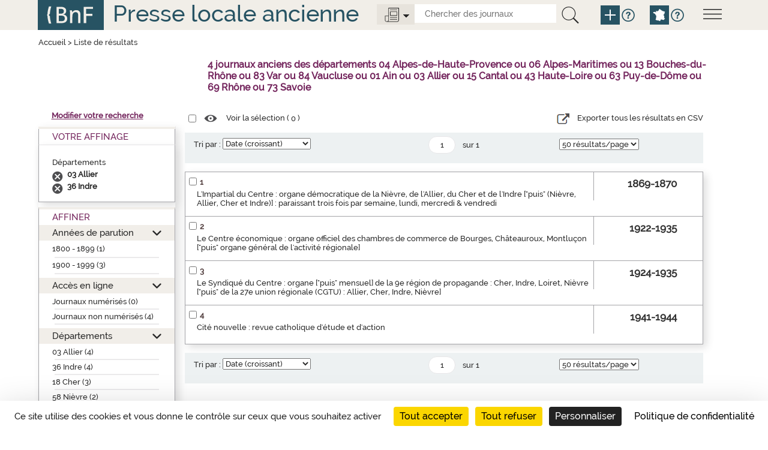

--- FILE ---
content_type: text/html;charset=UTF-8
request_url: https://presselocaleancienne.bnf.fr/cherche?av=true&mot1=&mot2=&relation=et&equRech1=mot&equRech2=mot&typeRechCritere1=all&typeRechCritere2=all&territoire=d04,d06,d13,d83,d84,d01,d03,d15,d43,d63,d69,d73&type=tout&facetteDpt=d69,d03,d69,d69,d69,d36,d69,d69,d03,d03,d36,d36,d69,d03&tri=date&nombrePages=171&page=1&taille=50&suppAffinage=d69
body_size: 5860
content:
<!DOCTYPE html>
<html lang="fr">
<head>
	<title>Presse locale ancienne - R&eacute;sultat recherche</title>
	
	<meta charset="UTF-8">
	
	<meta http-equiv="X-UA-Compatible" content="IE=edge" />
    <meta http-equiv="Content-Type" content="text/html; charset=UTF-8" />
    <meta name="viewport" content="width=device-width, initial-scale=1">
    
	<link href="/resources/img/favicon.ico"" rel="shortcut icon"/>
    <link href="/resources/css/bootstrap-3.3.5.min.css" rel="stylesheet">
    <link href="/resources/css/jquery.mCustomScrollbar.css" rel="stylesheet" type="text/css"/>
    <link href="/resources/css/style.css" rel="stylesheet" type="text/css"/>
	
	
	<script src="/resources/js/jquery-1.10.2.js"></script>
	<script src="/resources/js/jquery.mCustomScrollbar.concat.min.js"></script> 
	
	<script src="/resources/js/jquery.serializejson.min.js"></script>
	<script src="/resources/js/jquery.jscrollpane.min.js"></script>
	
	<script src="/resources/js/jquery-ui-1.11.2.js"></script>
	<script src="/resources/js/bootstrap-3.3.5.min.js"></script>
	
	
	<script src="/resources/js/script.js"></script>
	<script src="https://tarteaucitron.io/load.js?domain=presselocaleancienne.bnf.fr&uuid=91ba7c974c752a888f0a2765181efcbea3a33ef9"></script>
	<!--[if lte IE 9]><script src="/resources/js/css3-multi-column.js"></script><![endif]--> 


<link href="/resources/css/res_rech.css" rel="stylesheet" type="text/css"/>
</head>
<body>

	<a href="#main" class="visually-hidden focusable">Aller au contenu principal</a>
<script>
	function remplirInput(id,txt) {
	  document.getElementById(id).value = txt;
	  if (txt == 'tout') {
			$('.options-journaux').attr('src', '/resources/img/icone-options-journal.png')
	  } else {
			$('.options-journaux').attr('src', '/resources/img/icone-options-digital.png')
	  }
	  $('.options-liste').hide();
	}

</script>
<!--header-->
    <header class="header row-flex" role="banner">
    <div class="container">
        <div class="row">
          <div class="col-xs-12">
              <!--menu-->
              <div class="menu">
                <img class="open-menu" src="/resources/img/icone-menu.png" alt="Menu">
                <div class="information">
                  <img class="close-menu" src="/resources/img/icone-quitter.png" alt="quitterMenu"><br class="quitter"/>
                  <div class="description">
                    <a href="/html/liens-directs-pour-chercher-des-journaux"><span>Liens directs pour chercher des journaux</span></a>
                    <a href="/html/apercus-historiques-par-departement"><span>Aperçus historiques par département</span></a>
                    <a href="/html/en-savoir-plus-sur-cette-bibliographie"><span>En savoir plus sur cette bibliographie</span></a>
                    <a href="/html/rubriques-aide">Toutes les rubriques d'aide</a>
                  </div>
                </div>
              </div>
              <a href="http://www.bnf.fr" target="_blank"><img class="logo-bnf" src="/resources/img/logoBnf.png" alt="Aller sur le site web de la Bibliothèque nationale de France"></a>
              <div class="slogan slogan-article"><a href="/">Presse locale ancienne</a></div>
			  <div class="moteur-recherche">
				  <div class="outils">
					  <img class="options-journaux" src="/resources/img/icone-options-journal.png" alt="Options">
					  <div class="options-liste">
							<div class="opt1"><a onclick="javascript:remplirInput('type','tout');">
								<span>Tous</span> les journaux</a><br class="quitter"/>
							</div>
							<div class="opt2">
								<a onclick="javascript:remplirInput('type','enligne');">
									<span>Seulement</span>
									<span>les journaux</span>
									<span>numérisés</span>
								</a><br class="quitter"/>
							</div>
					  </div>
					  <form action="/cherche" id="rechercheSimpleForm" class="search-form">
					  	<input id="type" type="text" name="type" hidden="hidden"/>
						<input class="search-element" title="Chercher des journaux" placeholder="Chercher des journaux" id="search-mot" name="mot" type="text" value="">
						<button type="submit" title="La recherche interroge la fiche descriptive des journaux mais ne rentre pas dans le contenu des articles." class="btn-recherche-mot" data-toggle="tooltip" data-placement="right" rel="tooltip">
						  <img src="/resources/img/icone-loupe.png" alt="Lancer la recherche" />
						</button>
						<a href="/rechercheAvancee" class="pictos picto-help plus" data-toggle="tooltip" data-placement="right" title="Recherche avancée" rel="tooltip">
                     	  <img src="/resources/img/icone-add.png" alt="Recherche avancée">
                    	</a>
						<a href="#" class="pictos picto-help blue" data-toggle="tooltip" data-placement="right" title='Pour chercher par départements ou croiser plusieurs critères, cliquer sur "Recherche avancée"' rel="tooltip">
						  <i class="icon-help" data-icon="&#xe602;"></i>
						</a>
						<a href="/" class="pictos picto-help plus pictos-recherche-carte" data-toggle="tooltip" data-placement="right" title="Recherche par carte" rel="tooltip">
						  <img src="/resources/img/icone-map.png" alt="Recherche par carte">
						</a>
						<a href="#" class="pictos picto-help blue" data-toggle="tooltip" data-placement="right" title='Pour chercher sur la carte de France par région, département, arrondissement, cliquer sur "Recherche par carte"' rel="tooltip">
						  <i class="icon-help" data-icon="&#xe602;"></i>
						</a>
					  </form>
					</div>	  
			  </div>
              <br class="quitter"/>
          </div>
        </div>
      </div>
    </header><main  role="main" class="main main-article">
	<div id="main" class="container">
		<div class="row menu-flex">
			<!--titre contenu-->
			<div class="col-xs-12">
				<div class="fil-ariane">
					<a href="/">Accueil</a> >  <span>Liste de résultats</span>
				</div>
				<div class="nbnotices" id="result" role="heading" aria-level="1">
					<span class="nb" id="nbNotice">4 journaux anciens des départements 04 Alpes-de-Haute-Provence ou 06 Alpes-Maritimes ou 13 Bouches-du-Rhône ou 83 Var ou 84 Vaucluse ou 01 Ain ou 03 Allier ou 15 Cantal ou 43 Haute-Loire ou 63 Puy-de-Dôme ou 69 Rhône ou 73 Savoie</span>
				</div>
			</div>
		</div> 
		<div class="row middle-row-flex">
			<div class="col-xs-3 left-side">
<div class="modifier-recherche"><a href="/modifierRecherche">Modifier votre recherche</a></div>
<!-- Facettes -->
				<div class="facettes">
					<div class="facettes-int">
						<!-- Recap de la recherche -->
						<div class="recherche-simple div-opened">
							<h2>Votre Affinage</h2>
							<div class="recap" id="titreRecherche">
								<div class="filtre">
									<div id="titrefacetterachercheDpt" class="titrefacetterecherche">Départements</div>
									<ul>
									<li class="facetteSiecle">
											<a href="cherche?av=true&mot1=&mot2=&relation=et&equRech1=mot&equRech2=mot&typeRechCritere1=all&typeRechCritere2=all&territoire=d04,d06,d13,d83,d84,d01,d03,d15,d43,d63,d69,d73&type=tout&facetteDpt=d03,d36,d03,d03,d36,d36,d03&tri=date&nombrePages=171&page=1&taille=50&suppAffinage=d03"></a>
											<span>03 Allier</span>
										</li>
									<li class="facetteSiecle">
											<a href="cherche?av=true&mot1=&mot2=&relation=et&equRech1=mot&equRech2=mot&typeRechCritere1=all&typeRechCritere2=all&territoire=d04,d06,d13,d83,d84,d01,d03,d15,d43,d63,d69,d73&type=tout&facetteDpt=d03,d36,d03,d03,d36,d36,d03&tri=date&nombrePages=171&page=1&taille=50&suppAffinage=d36"></a>
											<span>36 Indre</span>
										</li>
									</ul>
								</div>
								</div>
						</div>
						<!-- Affiner -->
						<div class="affiner">
							<h2>Affiner</h2>
							<div id="plusFacettesAffiche">
								<div class="section section-opened" id="titrefacette-FacDat">
									<h3><a href="#" role="button" aria-expanded="false">Années de parution</a></h3>
									<!-- Contenu de la facette -->
									<div id="plusFacettes1" class="contenu-section">
										<ul>
										<li><a href="cherche?av=true&mot1=&mot2=&relation=et&equRech1=mot&equRech2=mot&typeRechCritere1=all&typeRechCritere2=all&territoire=d04,d06,d13,d83,d84,d01,d03,d15,d43,d63,d69,d73&type=tout&facetteDpt=d03,d36,d03,d03,d36,d36,d03&tri=date&nombrePages=171&page=1&taille=50&siecle=19">1800 - 1899 (1)</a>
												<ul>
												</ul><hr class="facette-hr">										
											</li>
										<li><a href="cherche?av=true&mot1=&mot2=&relation=et&equRech1=mot&equRech2=mot&typeRechCritere1=all&typeRechCritere2=all&territoire=d04,d06,d13,d83,d84,d01,d03,d15,d43,d63,d69,d73&type=tout&facetteDpt=d03,d36,d03,d03,d36,d36,d03&tri=date&nombrePages=171&page=1&taille=50&siecle=20">1900 - 1999 (3)</a>
												<ul>
												</ul><hr class="facette-hr">										
											</li>
										</ul>
									</div>
								</div>
								<div class="section section-opened" id="titrefacette-FacEnLigne">
									<h3><a href="#" role="button" aria-expanded="false">Accès en ligne</a></h3>
									<!-- Contenu de la facette -->
									<div id="plusFacettes3" class="contenu-section">
										<ul>
										<li><a href="cherche?av=true&mot1=&mot2=&relation=et&equRech1=mot&equRech2=mot&typeRechCritere1=all&typeRechCritere2=all&territoire=d04,d06,d13,d83,d84,d01,d03,d15,d43,d63,d69,d73&type=tout&facetteDpt=d03,d36,d03,d03,d36,d36,d03&tri=date&nombrePages=171&page=1&taille=50&facetteEnLigne=O">Journaux numérisés (0)</a>
														<hr class="facette-hr">
											</li>
										<li><a href="cherche?av=true&mot1=&mot2=&relation=et&equRech1=mot&equRech2=mot&typeRechCritere1=all&typeRechCritere2=all&territoire=d04,d06,d13,d83,d84,d01,d03,d15,d43,d63,d69,d73&type=tout&facetteDpt=d03,d36,d03,d03,d36,d36,d03&tri=date&nombrePages=171&page=1&taille=50&facetteEnLigne=N">Journaux non numérisés (4)</a>
														<hr class="facette-hr">
											</li>
										</ul>
									</div>
								</div>
								<div class="section section-opened" id="titrefacette-FacDpt">
									<h3><a href="#" role="button" aria-expanded="false">Départements</a></h3>
									<!-- Contenu de la facette -->
									<div id="plusFacettes2" class="contenu-section">
										<ul>
										<li><a href="cherche?av=true&mot1=&mot2=&relation=et&equRech1=mot&equRech2=mot&typeRechCritere1=all&typeRechCritere2=all&territoire=d04,d06,d13,d83,d84,d01,d03,d15,d43,d63,d69,d73&type=tout&facetteDpt=d03,d36,d03,d03,d36,d36,d03&tri=date&nombrePages=171&page=1&taille=50&facetteDpt=d03">03 Allier (4)</a>
														<hr class="facette-hr">
											</li>
										<li><a href="cherche?av=true&mot1=&mot2=&relation=et&equRech1=mot&equRech2=mot&typeRechCritere1=all&typeRechCritere2=all&territoire=d04,d06,d13,d83,d84,d01,d03,d15,d43,d63,d69,d73&type=tout&facetteDpt=d03,d36,d03,d03,d36,d36,d03&tri=date&nombrePages=171&page=1&taille=50&facetteDpt=d36">36 Indre (4)</a>
														<hr class="facette-hr">
											</li>
										<li><a href="cherche?av=true&mot1=&mot2=&relation=et&equRech1=mot&equRech2=mot&typeRechCritere1=all&typeRechCritere2=all&territoire=d04,d06,d13,d83,d84,d01,d03,d15,d43,d63,d69,d73&type=tout&facetteDpt=d03,d36,d03,d03,d36,d36,d03&tri=date&nombrePages=171&page=1&taille=50&facetteDpt=d18">18 Cher (3)</a>
														<hr class="facette-hr">
											</li>
										<li><a href="cherche?av=true&mot1=&mot2=&relation=et&equRech1=mot&equRech2=mot&typeRechCritere1=all&typeRechCritere2=all&territoire=d04,d06,d13,d83,d84,d01,d03,d15,d43,d63,d69,d73&type=tout&facetteDpt=d03,d36,d03,d03,d36,d36,d03&tri=date&nombrePages=171&page=1&taille=50&facetteDpt=d58">58 Nièvre (2)</a>
														<hr class="facette-hr">
											</li>
										<li><a href="cherche?av=true&mot1=&mot2=&relation=et&equRech1=mot&equRech2=mot&typeRechCritere1=all&typeRechCritere2=all&territoire=d04,d06,d13,d83,d84,d01,d03,d15,d43,d63,d69,d73&type=tout&facetteDpt=d03,d36,d03,d03,d36,d36,d03&tri=date&nombrePages=171&page=1&taille=50&facetteDpt=d45">45 Loiret (1)</a>
														<hr class="facette-hr">
											</li>
										<li><a href="cherche?av=true&mot1=&mot2=&relation=et&equRech1=mot&equRech2=mot&typeRechCritere1=all&typeRechCritere2=all&territoire=d04,d06,d13,d83,d84,d01,d03,d15,d43,d63,d69,d73&type=tout&facetteDpt=d03,d36,d03,d03,d36,d36,d03&tri=date&nombrePages=171&page=1&taille=50&facetteDpt=d69">69 Rhône (1)</a>
														<hr class="facette-hr">
											</li>
										</ul>
									</div>
								</div>
							</div>
						</div>
					</div>
				</div>
			</div>
			
			<div class="col-xs-6 center-side">
				<div class="row-liste">
					<!-- Listes des notices trouvées -->
					<div class="selection">
						<form action="">
							<input name="cbSel" id="cbSel" title="Tout sélectionner" type="checkbox">
							<a href="/ark" id="selectNotice">
								<span class="pictos"><i class="icon-select" title="Voir la sélection" data-icon="&#xe614;"></i></span>
								<span class="libelle">Voir la sélection (
									<span id="nbSelectNotice"></span>
								)</span>
							</a>
							<input id="ttSelect" value="Tout sélectionner" type="hidden">
							<input id="ttDeselect" value="Tout désélectionner" type="hidden">
							<div class="export-csv">
							<a id="exportCSV" href="#"> 
							<span class="pictos"><i class="icon-csv" title="export CSV"></i></span>
							
							<span class="libelle">Exporter tous les résultats en CSV</span>
							</a>
				            </div>
						</form>
					</div>
				
				</div>
				
				<!-- Tri et pagination -->
			<div class="pagination-liste">
				<form action="cherche" id="barreDuHaut" name="barreDuHaut">
					<input type="hidden" name="av" value="true"/>
					<input type="hidden" name="type" value="tout"/>
					<input type="hidden" name="mot" value=""/>					
					<input type="hidden" name="equRech1" value="mot"/>
					<input type="hidden" name="mot1" value=""/>
					<input type="hidden" name="typeRechCritere1" value="all"/>
					<input type="hidden" name="relation" value="et"/>
					<input type="hidden" name="equRech2" value="mot"/>
					<input type="hidden" name="mot2" value=""/>
					<input type="hidden" name="typeRechCritere2" value="all"/>
					<input type="hidden" name="territoire" value="d04,d06,d13,d83,d84,d01,d03,d15,d43,d63,d69,d73"/>
					<input type="hidden" name="siecle" value=""/>
					<input type="hidden" name="decennie" value=""/>
					<input type="hidden" name="annee" value=""/>
					<input type="hidden" name="anneeFac" value=""/>
					<input type="hidden" name="facetteDpt" value="d03,d36,d03,d03,d36,d36,d03"/>
					<input type="hidden" name="facetteEnLigne" value=""/>
					<input type="hidden" name="nombrePages" value="1"/>

					<!-- Tri par pertinence -->
						<div class="tri">
								<div class="skin-select">
									<label for="triDuHaut">Tri par :</label>
									<select id="triDuHaut" name="tri" onchange="validerTriDuHaut();">
										<option selected="selected" value="date">Date (croissant)</option>
										<option  value="datedecr">Date (décroissant)</option>
										<option  value="titre">Nom du journal (a..z)</option>
										<option  value="titreza">Nom du journal (z..a)</option>
										<option  value="pertinence">Pertinence</option>
									</select>
								</div>
						</div>
						<!-- Navigation entre pages -->
						<ul class="pages">
							<li>
								<input type="text" value="1" title="Aller à la page" name="page" id="pageDuHaut" class="page" onchange="validerPaginationDuHaut(1)" onKeyPress="OnKeyPressDuHaut(event,1)"  /> 
								<span>sur&nbsp;1</span>
							</li>
							</ul>
						<!-- Affichage du nombres de notice/pages -->
						<div class="nbres">
							<div class="skin-select">
								<select name="taille" title="Nombre de résultats par page" onchange='validerNbResultatsDuHaut();'>
									<option value="10"  >10 résultats/page</option>
									<option value="20"  >20 résultats/page</option>
									<option value="50" selected="selected" >50 résultats/page</option>
								</select>
							</div>
						</div>
					</form>
			</div>
			<script>
	
	function validerTriDuHaut() {
		$('#pageDuHaut').val(1);
		$('#barreDuHaut').submit();			
	}
	function validerNbResultatsDuHaut() {
		$('#pageDuHaut').val(1);
		$('#barreDuHaut').submit();			
	}

			
			
	function validerPaginationDuHaut(nombrePages) {
		if($('#pageDuHaut').val() <= nombrePages) {};
		if($('#pageDuHaut').val() > nombrePages) {
			$('#pageDuHaut').val(nombrePages);
		};
		$('#barreDuHaut').submit();			
	}

	function OnKeyPressDuHaut(event, nombrePages) {
		var chCode = ('charCode' in event) ? event.charCode : event.keyCode;
		if (chCode == 0) {
			if($('#pageDuHaut').val() <= nombrePages) {};
			if($('#pageDuHaut').val() > nombrePages) {
				$('#pageDuHaut').val(nombrePages);
			};
			$('#barreDuHaut').submit();	
		}
	}
			</script>
<!-- Fin tri et pagination --><div class="liste-notices">
<div class="notice-item">
<div class="notice-contenu">
<p>
<span class="notice-numero">1</span><span class="notice-checkbox"><input type="checkbox" name="cb:/ark:/12148/cb327889943" id="cb327889943" title="S&eacute;lectionner L'Impartial du Centre : organe d&eacute;mocratique de la Ni&egrave;vre, de l'Allier, du Cher et de l'Indre [&quot;puis&quot; (Ni&egrave;vre, Allier, Cher et Indre)] : paraissant trois fois par semaine, lundi, mercredi &amp; vendredi"><input type="hidden" name="url" value="ark:/12148/cb327889943"></span>
</p>
<p>
<a href="/ark:/12148/cb327889943">L'Impartial du Centre : organe d&eacute;mocratique de la Ni&egrave;vre, de l'Allier, du Cher et de l'Indre ["puis" (Ni&egrave;vre, Allier, Cher et Indre)] : paraissant trois fois par semaine, lundi, mercredi &amp; vendredi</a>
</p>
</div>
<div class="notice-ordre">1869-1870</div>
</div>
<div class="notice-item">
<div class="notice-contenu">
<p>
<span class="notice-numero">2</span><span class="notice-checkbox"><input type="checkbox" name="cb:/ark:/12148/cb32738712b" id="cb32738712b" title="S&eacute;lectionner Le Centre &eacute;conomique : organe officiel des chambres de commerce de Bourges, Ch&acirc;teauroux, Montlu&ccedil;on [&quot;puis&quot; organe g&eacute;n&eacute;ral de l'activit&eacute; r&eacute;gionale]"><input type="hidden" name="url" value="ark:/12148/cb32738712b"></span>
</p>
<p>
<a href="/ark:/12148/cb32738712b">Le Centre &eacute;conomique : organe officiel des chambres de commerce de Bourges, Ch&acirc;teauroux, Montlu&ccedil;on ["puis" organe g&eacute;n&eacute;ral de l'activit&eacute; r&eacute;gionale]</a>
</p>
</div>
<div class="notice-ordre">1922-1935</div>
</div>
<div class="notice-item">
<div class="notice-contenu">
<p>
<span class="notice-numero">3</span><span class="notice-checkbox"><input type="checkbox" name="cb:/ark:/12148/cb328751886" id="cb328751886" title="S&eacute;lectionner Le Syndiqu&eacute; du Centre : organe [&quot;puis&quot; mensuel] de la 9e r&eacute;gion de propagande : Cher, Indre, Loiret, Ni&egrave;vre [&quot;puis&quot; de la 27e union r&eacute;gionale  (CGTU) :  Allier, Cher, Indre, Ni&egrave;vre]"><input type="hidden" name="url" value="ark:/12148/cb328751886"></span>
</p>
<p>
<a href="/ark:/12148/cb328751886">Le Syndiqu&eacute; du Centre : organe ["puis" mensuel] de la 9e r&eacute;gion de propagande : Cher, Indre, Loiret, Ni&egrave;vre ["puis" de la 27e union r&eacute;gionale  (CGTU) :  Allier, Cher, Indre, Ni&egrave;vre]</a>
</p>
</div>
<div class="notice-ordre">1924-1935</div>
</div>
<div class="notice-item">
<div class="notice-contenu">
<p>
<span class="notice-numero">4</span><span class="notice-checkbox"><input type="checkbox" name="cb:/ark:/12148/cb34437119m" id="cb34437119m" title="S&eacute;lectionner Cit&eacute; nouvelle : revue catholique d'&eacute;tude et d'action"><input type="hidden" name="url" value="ark:/12148/cb34437119m"></span>
</p>
<p>
<a href="/ark:/12148/cb34437119m">Cit&eacute; nouvelle : revue catholique d'&eacute;tude et d'action</a>
</p>
</div>
<div class="notice-ordre">1941-1944</div>
</div>
</div>
<!-- Tri et pagination -->
			<div class="pagination-liste">
				<form action="cherche" id="barreDuBas" name="barreDuBas">
					<input type="hidden" name="av" value="true"/>
					<input type="hidden" name="type" value="tout"/>
					<input type="hidden" name="mot" value=""/>					
					<input type="hidden" name="equRech1" value="mot"/>
					<input type="hidden" name="mot1" value=""/>
					<input type="hidden" name="typeRechCritere1" value="all"/>
					<input type="hidden" name="relation" value="et"/>
					<input type="hidden" name="equRech2" value="mot"/>
					<input type="hidden" name="mot2" value=""/>
					<input type="hidden" name="typeRechCritere2" value="all"/>
					<input type="hidden" name="territoire" value="d04,d06,d13,d83,d84,d01,d03,d15,d43,d63,d69,d73"/>
					<input type="hidden" name="siecle" value=""/>
					<input type="hidden" name="decennie" value=""/>
					<input type="hidden" name="annee" value=""/>
					<input type="hidden" name="anneeFac" value=""/>
					<input type="hidden" name="facetteDpt" value="d03,d36,d03,d03,d36,d36,d03"/>
					<input type="hidden" name="facetteEnLigne" value=""/>
					<input type="hidden" name="nombrePages" value="1"/>

					<!-- Tri par pertinence -->
						<div class="tri">
								<div class="skin-select">
									<label for="triDuBas">Tri par :</label>
									<select id="triDuBas" name="tri" onchange="validerTriDuBas();">
										<option selected="selected" value="date">Date (croissant)</option>
										<option  value="datedecr">Date (décroissant)</option>
										<option  value="titre">Nom du journal (a..z)</option>
										<option  value="titreza">Nom du journal (z..a)</option>
										<option  value="pertinence">Pertinence</option>
									</select>
								</div>
						</div>
						<!-- Navigation entre pages -->
						<ul class="pages">
							<li>
								<input type="text" value="1" title="Aller à la page" name="page" id="pageDuBas" class="page" onchange="validerPaginationDuBas(1)" onKeyPress="OnKeyPressDuBas(event,1)"  /> 
								<span>sur&nbsp;1</span>
							</li>
							</ul>
						<!-- Affichage du nombres de notice/pages -->
						<div class="nbres">
							<div class="skin-select">
								<select name="taille" title="Nombre de résultats par page" onchange='validerNbResultatsDuBas();'>
									<option value="10"  >10 résultats/page</option>
									<option value="20"  >20 résultats/page</option>
									<option value="50" selected="selected" >50 résultats/page</option>
								</select>
							</div>
						</div>
					</form>
			</div>
			<script>
	
	function validerTriDuBas() {
		$('#pageDuBas').val(1);
		$('#barreDuBas').submit();			
	}
	function validerNbResultatsDuBas() {
		$('#pageDuBas').val(1);
		$('#barreDuBas').submit();			
	}

			
			
	function validerPaginationDuBas(nombrePages) {
		if($('#pageDuBas').val() <= nombrePages) {};
		if($('#pageDuBas').val() > nombrePages) {
			$('#pageDuBas').val(nombrePages);
		};
		$('#barreDuBas').submit();			
	}

	function OnKeyPressDuBas(event, nombrePages) {
		var chCode = ('charCode' in event) ? event.charCode : event.keyCode;
		if (chCode == 0) {
			if($('#pageDuBas').val() <= nombrePages) {};
			if($('#pageDuBas').val() > nombrePages) {
				$('#pageDuBas').val(nombrePages);
			};
			$('#barreDuBas').submit();	
		}
	}
			</script>
<!-- Fin tri et pagination --></div>
		</div>
		<input id="reloadValue" type="hidden" name="reloadValue" value="" />
		<div class="hautpage"><a href="#header" class="pictos hautPage"><i class="icon-haut" title="Haut de page" data-icon="&#xe61b;"></i></a></div>
	</div>
	</main>
	<!--footer-->
    <footer  role="contentinfo" class="footer row-flex">
     <div id="footer" class="container">
        <div class="row">
			<span>&copy; BnF 2016 Version&nbsp;:&nbsp;7.1.0</span>
            <span><a class="condition" href="/html/plan-du-site">Plan du site</a></span>
            <span><a class="condition" href="/html/conditions-utilisation">Conditions d’utilisation</a></span>
            <span><a class="condition" href="/html/accessibilite">Accessibilité (Non conforme)</a></span>
            <span>contact : presselocaleancienne@bnf.fr</span>
        </div>
      </div>
    </footer><script>
	
	function compterSelection()
	{
		var liste = $('.liste-notices input[type="checkbox"]:checked');
		var nb = liste.length;
		$('#nbSelectNotice').html(nb);
		$('#selectNotice').prop('href', (nb > 0) ? '/ark' : '#');
		return liste;
	}
	
	function selectionToutOuRien()
	{
		var liste = compterSelection();
		var nbAvant = liste.size();
		var nbTotal = $('.liste-notices input:checkbox').length;
		var cocher = false;
		if (nbAvant < nbTotal)
			cocher = true;
		$('.liste-notices input:checkbox').each(function() {
			$(this).prop('checked', cocher);
		});
		changeSelection();
	}
	
	function changeSelection()
	{
		var liste = compterSelection();
		var nb = liste.length;
		var arks = "";
		for (i = 0; i < nb; i++)
		{
			arks += liste[i].name + ";"
		}
		jQuery.ajax({
			url: 'selectionNotice',
			type : 'GET',
			data: "listeNotice=" + arks
		});
	}
	
$(document).on('change', '.liste-notices input[type="checkbox"]', function() {
	changeSelection();
});

$(document).on('change', '.selection input[type="checkbox"]', function() {
	selectionToutOuRien();
});


$(document).ready(function() {
	var d = new Date();
	d = d.getTime();
	if (jQuery('#reloadValue').val().length == 0)
	{
		jQuery('#reloadValue').val(d);
		jQuery('body').show();
	}
	else
	{
		jQuery('#reloadValue').val('');
		location.reload();
	}
	

	compterSelection();
	
	jQuery('#exportCSV').click(function(){
		
		 window.location.href = "/ExportCsv";
	})
		
});



jQuery('.facettes .affiner .section h3 a').each(function(index){
	jQuery('#plusFacettesAffiche h3 a').bind('click',function() {
		if (jQuery(this).parents('.section').hasClass('section-opened')) {
			jQuery(this).parents('.section').removeClass('section-opened');
		}
		else {
			jQuery(this).parents('.section').addClass('section-opened');
		}
		return false;
	});return false;
});



</script>
			
<!-- xiti -->
	<div id="xiti-logo" style="display:none;">
		<script>
			xtnv = document;     //parent.document or top.document or document
			xtsd = "https://logs";
			xtsite = "18798";
			xtn2 = "64";       	// level 2 site
			xtpage = "Recherche::ResultatAvancee";    //page name (with the use of :: to create chapters)
			xtdi = "";        		//implication degree
			xt_multc =""; 	 	//page's parameters
			xt_mtcl = ""; //keyword value
			if (window.xtparam!=null)
			{
				window.xtparam += "&mc=" + xt_mtcl + xt_multc;
			}
			else
			{
				window.xtparam = "&mc=" + xt_mtcl + xt_multc;
			}
		</script>
		<script src="/resources/js/xtcore.js"></script>
		<noscript>
			<img width="1" height="1" alt="Xiti" src="https://logs.xiti.com/hit.xiti?s=18798&amp;s2=64&amp;p=Recherche::ResultatAvancee&amp;di=&amp;" />
		</noscript>
	</div>
</body>
</html>
